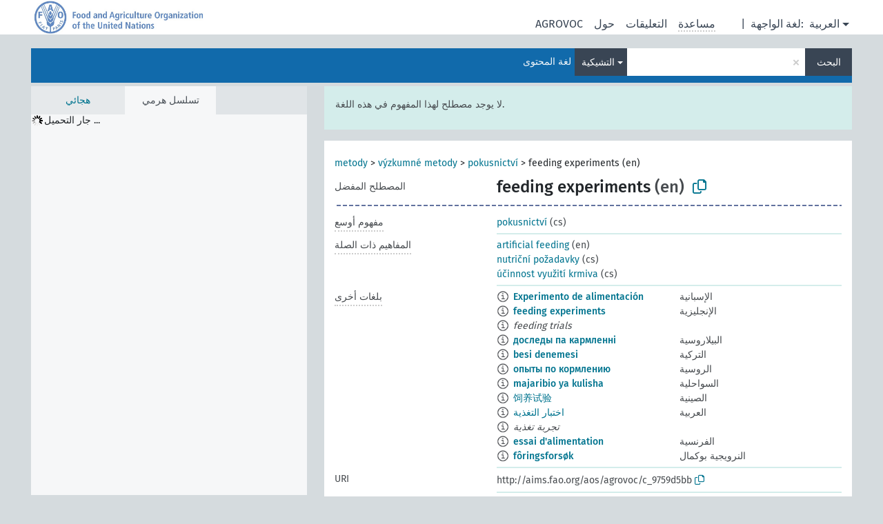

--- FILE ---
content_type: text/html; charset=UTF-8
request_url: https://agrovoc.fao.org/skosmosAsfa/asfa/ar/page/?clang=cs&uri=http%3A%2F%2Faims.fao.org%2Faos%2Fagrovoc%2Fc_9759d5bb
body_size: 8861
content:
<!DOCTYPE html>
<html dir="ltr" lang="ar" prefix="og: https://ogp.me/ns#">
<head>
<base href="https://agrovoc.fao.org/skosmosAsfa/">
<link rel="shortcut icon" href="favicon.ico">
<meta http-equiv="X-UA-Compatible" content="IE=Edge">
<meta http-equiv="Content-Type" content="text/html; charset=UTF-8">
<meta name="viewport" content="width=device-width, initial-scale=1.0">
<meta name="format-detection" content="telephone=no">
<meta name="generator" content="Skosmos 2.18">
<meta name="title" content="feeding experiments - Asfa - asfa">
<meta property="og:title" content="feeding experiments - Asfa - asfa">
<meta name="description" content="Concept feeding experiments in vocabulary ">
<meta property="og:description" content="Concept feeding experiments in vocabulary ">
<link rel="canonical" href="https://agrovoc.fao.org/skosmosAsfa/asfa/ar/page/c_9759d5bb?clang=cs">
<meta property="og:url" content="https://agrovoc.fao.org/skosmosAsfa/asfa/ar/page/c_9759d5bb?clang=cs">
<meta property="og:type" content="website">
<meta property="og:site_name" content="asfa">
<link href="vendor/twbs/bootstrap/dist/css/bootstrap.min.css" media="screen, print" rel="stylesheet" type="text/css">
<link href="vendor/vakata/jstree/dist/themes/default/style.min.css" media="screen, print" rel="stylesheet" type="text/css">
<link href="vendor/davidstutz/bootstrap-multiselect/dist/css/bootstrap-multiselect.min.css" media="screen, print" rel="stylesheet" type="text/css">
<link href="resource/css/fira.css" media="screen, print" rel="stylesheet" type="text/css">
<link href="resource/fontawesome/css/fontawesome.css" media="screen, print" rel="stylesheet" type="text/css">
<link href="resource/fontawesome/css/regular.css" media="screen, print" rel="stylesheet" type="text/css">
<link href="resource/fontawesome/css/solid.css" media="screen, print" rel="stylesheet" type="text/css">
<link href="resource/css/styles.css" media="screen, print" rel="stylesheet" type="text/css">
<link href="resource/css/fao.css" media="screen, print" rel="stylesheet" type="text/css">

<title>feeding experiments - Asfa - asfa</title>
</head>
<body class="vocab-asfa">
  <noscript>
    <strong>We're sorry but Skosmos doesn't work properly without JavaScript enabled. Please enable it to continue.</strong>
  </noscript>
  <a id="skiptocontent" href="asfa/ar/page/?clang=cs&amp;uri=http%3A%2F%2Faims.fao.org%2Faos%2Fagrovoc%2Fc_9759d5bb#maincontent">Skip to main</a>
  <div class="topbar-container topbar-white">
    <div class="topbar topbar-white">
      <div id="topbar-service-helper">
<a  class="service-ar" href="ar/?clang=cs"><h1 id="service-name">Skosmos</h1></a>
</div>
<div id="topbar-language-navigation">
<div id="language" class="dropdown"><span class="navigation-font">|</span>
  <span class="navigation-font">لغة الواجهة:</span>
  <button type="button" class="btn btn-default dropdown-toggle navigation-font" data-bs-toggle="dropdown">العربية<span class="caret"></span></button>
  <ul class="dropdown-menu dropdown-menu-end">
          <li><a class="dropdown-item" id="language-en" class="versal" href="asfa/en/page/?clang=cs&amp;uri=http%3A%2F%2Faims.fao.org%2Faos%2Fagrovoc%2Fc_9759d5bb"> English</a></li>
        <li><a class="dropdown-item" id="language-es" class="versal" href="asfa/es/page/?clang=cs&amp;uri=http%3A%2F%2Faims.fao.org%2Faos%2Fagrovoc%2Fc_9759d5bb"> español</a></li>
        <li><a class="dropdown-item" id="language-fr" class="versal" href="asfa/fr/page/?clang=cs&amp;uri=http%3A%2F%2Faims.fao.org%2Faos%2Fagrovoc%2Fc_9759d5bb"> français</a></li>
        <li><a class="dropdown-item" id="language-ru" class="versal" href="asfa/ru/page/?clang=cs&amp;uri=http%3A%2F%2Faims.fao.org%2Faos%2Fagrovoc%2Fc_9759d5bb"> русский</a></li>
        <li><a class="dropdown-item" id="language-zh" class="versal" href="asfa/zh/page/?clang=cs&amp;uri=http%3A%2F%2Faims.fao.org%2Faos%2Fagrovoc%2Fc_9759d5bb"> 中文</a></li>
      </ul>
</div>
<div id="navigation">
         <a href="http://www.fao.org/agrovoc/" class="navigation-font"> AGROVOC </a>
     <a href="ar/about?clang=cs" id="navi2" class="navigation-font">
  حول  </a>
  <a href="asfa/ar/feedback?clang=cs" id="navi3" class="navigation-font">
  التعليقات  </a>
  <span class="skosmos-tooltip-wrapper skosmos-tooltip t-bottom" id="navi4" tabindex="0" data-title="مرر مؤشر الفأرة فوق النص الموضوع أسفله خط منقط لعرض التعليمات حول الموقع. &#xa; &#xa; للبحث الاقتطاعي، الرجاء استخدام الرمز * كما هو الحال في *حيوان أو *براءة*. بالنسبة لنهاية كلمات البحث، سيتم اقتطاع البحث تلقائيًا، حتى إذا لم يتم إدخال رمز الاقتطاع يدويا: وهكذا، سيؤدي البحث عن قط إلى الحصول على نفس نتائج البحث عن قط*.">
    <span class="navigation-font">مساعدة</span>
  </span>
</div>
</div>

<!-- top-bar ENDS HERE -->

    </div>
  </div>
    <div class="headerbar">
    <div class="header-row"><div class="headerbar-coloured"></div><div class="header-left">
  <h1><a href="asfa/ar/?clang=cs"></a></h1>
</div>
<div class="header-float">
      <h2 class="sr-only">البحث في المفردات</h2>
    <div class="search-vocab-text"><p>لغة المحتوى</p></div>
    <form class="navbar-form" role="search" name="text-search" action="asfa/ar/search">
    <input style="display: none" name="clang" value="cs" id="lang-input">
    <div class="input-group">
      <div class="input-group-btn">
        <label class="sr-only" for="lang-dropdown-toggle">لغة المحتوى والبحث</label>
        <button type="button" class="btn btn-default dropdown-toggle" data-bs-toggle="dropdown" aria-expanded="false" id="lang-dropdown-toggle">التشيكية<span class="caret"></span></button>
        <ul class="dropdown-menu" aria-labelledby="lang-dropdown-toggle">
                            <li><a class="dropdown-item" href="asfa/ar/page/c_9759d5bb?clang=de" class="lang-button" hreflang="de">الألمانية</a></li>
                    <li><a class="dropdown-item" href="asfa/ar/page/c_9759d5bb?clang=uk" class="lang-button" hreflang="uk">الأوكرانية</a></li>
                    <li><a class="dropdown-item" href="asfa/ar/page/c_9759d5bb?clang=es" class="lang-button" hreflang="es">الإسبانية</a></li>
                    <li><a class="dropdown-item" href="asfa/ar/page/c_9759d5bb?clang=et" class="lang-button" hreflang="et">الإستونية</a></li>
                    <li><a class="dropdown-item" href="asfa/ar/page/c_9759d5bb?clang=en" class="lang-button" hreflang="en">الإنجليزية</a></li>
                    <li><a class="dropdown-item" href="asfa/ar/page/c_9759d5bb?clang=it" class="lang-button" hreflang="it">الإيطالية</a></li>
                    <li><a class="dropdown-item" href="asfa/ar/page/c_9759d5bb?clang=pt" class="lang-button" hreflang="pt">البرتغالية</a></li>
                    <li><a class="dropdown-item" href="asfa/ar/page/c_9759d5bb?clang=pt-BR" class="lang-button" hreflang="pt-BR">البرتغالية (البرازيل)</a></li>
                    <li><a class="dropdown-item" href="asfa/ar/page/c_9759d5bb?clang=my" class="lang-button" hreflang="my">البورمية</a></li>
                    <li><a class="dropdown-item" href="asfa/ar/page/c_9759d5bb?clang=pl" class="lang-button" hreflang="pl">البولندية</a></li>
                    <li><a class="dropdown-item" href="asfa/ar/page/c_9759d5bb?clang=be" class="lang-button" hreflang="be">البيلاروسية</a></li>
                    <li><a class="dropdown-item" href="asfa/ar/page/c_9759d5bb?clang=th" class="lang-button" hreflang="th">التايلاندية</a></li>
                    <li><a class="dropdown-item" href="asfa/ar/page/c_9759d5bb?clang=tr" class="lang-button" hreflang="tr">التركية</a></li>
                    <li><a class="dropdown-item" href="asfa/ar/page/c_9759d5bb?clang=cs" class="lang-button" hreflang="cs">التشيكية</a></li>
                    <li><a class="dropdown-item" href="asfa/ar/page/c_9759d5bb?clang=te" class="lang-button" hreflang="te">التيلوغوية</a></li>
                    <li><a class="dropdown-item" href="asfa/ar/page/c_9759d5bb?clang=ka" class="lang-button" hreflang="ka">الجورجية</a></li>
                    <li><a class="dropdown-item" href="asfa/ar/page/c_9759d5bb?clang=km" class="lang-button" hreflang="km">الخميرية</a></li>
                    <li><a class="dropdown-item" href="asfa/ar/page/c_9759d5bb?clang=da" class="lang-button" hreflang="da">الدانمركية</a></li>
                    <li><a class="dropdown-item" href="asfa/ar/page/c_9759d5bb?clang=ru" class="lang-button" hreflang="ru">الروسية</a></li>
                    <li><a class="dropdown-item" href="asfa/ar/page/c_9759d5bb?clang=ro" class="lang-button" hreflang="ro">الرومانية</a></li>
                    <li><a class="dropdown-item" href="asfa/ar/page/c_9759d5bb?clang=sk" class="lang-button" hreflang="sk">السلوفاكية</a></li>
                    <li><a class="dropdown-item" href="asfa/ar/page/c_9759d5bb?clang=sw" class="lang-button" hreflang="sw">السواحلية</a></li>
                    <li><a class="dropdown-item" href="asfa/ar/page/c_9759d5bb?clang=sv" class="lang-button" hreflang="sv">السويدية</a></li>
                    <li><a class="dropdown-item" href="asfa/ar/page/c_9759d5bb?clang=sr" class="lang-button" hreflang="sr">الصربية</a></li>
                    <li><a class="dropdown-item" href="asfa/ar/page/c_9759d5bb?clang=zh" class="lang-button" hreflang="zh">الصينية</a></li>
                    <li><a class="dropdown-item" href="asfa/ar/page/c_9759d5bb" class="lang-button" hreflang="ar">العربية</a></li>
                    <li><a class="dropdown-item" href="asfa/ar/page/c_9759d5bb?clang=fa" class="lang-button" hreflang="fa">الفارسية</a></li>
                    <li><a class="dropdown-item" href="asfa/ar/page/c_9759d5bb?clang=fr" class="lang-button" hreflang="fr">الفرنسية</a></li>
                    <li><a class="dropdown-item" href="asfa/ar/page/c_9759d5bb?clang=fi" class="lang-button" hreflang="fi">الفنلندية</a></li>
                    <li><a class="dropdown-item" href="asfa/ar/page/c_9759d5bb?clang=vi" class="lang-button" hreflang="vi">الفيتنامية</a></li>
                    <li><a class="dropdown-item" href="asfa/ar/page/c_9759d5bb?clang=ca" class="lang-button" hreflang="ca">الكتالانية</a></li>
                    <li><a class="dropdown-item" href="asfa/ar/page/c_9759d5bb?clang=ko" class="lang-button" hreflang="ko">الكورية</a></li>
                    <li><a class="dropdown-item" href="asfa/ar/page/c_9759d5bb?clang=la" class="lang-button" hreflang="la">اللاتينية</a></li>
                    <li><a class="dropdown-item" href="asfa/ar/page/c_9759d5bb?clang=lo" class="lang-button" hreflang="lo">اللاوية</a></li>
                    <li><a class="dropdown-item" href="asfa/ar/page/c_9759d5bb?clang=ms" class="lang-button" hreflang="ms">الماليزية</a></li>
                    <li><a class="dropdown-item" href="asfa/ar/page/c_9759d5bb?clang=nb" class="lang-button" hreflang="nb">النرويجية بوكمال</a></li>
                    <li><a class="dropdown-item" href="asfa/ar/page/c_9759d5bb?clang=nn" class="lang-button" hreflang="nn">النرويجية نينورسك</a></li>
                    <li><a class="dropdown-item" href="asfa/ar/page/c_9759d5bb?clang=hi" class="lang-button" hreflang="hi">الهندية</a></li>
                    <li><a class="dropdown-item" href="asfa/ar/page/c_9759d5bb?clang=hu" class="lang-button" hreflang="hu">الهنغارية</a></li>
                    <li><a class="dropdown-item" href="asfa/ar/page/c_9759d5bb?clang=nl" class="lang-button" hreflang="nl">الهولندية</a></li>
                    <li><a class="dropdown-item" href="asfa/ar/page/c_9759d5bb?clang=ja" class="lang-button" hreflang="ja">اليابانية</a></li>
                    <li><a class="dropdown-item" href="asfa/ar/page/c_9759d5bb?clang=el" class="lang-button" hreflang="el">اليونانية</a></li>
                            <li>
            <a class="dropdown-item" href="asfa/ar/page/?uri=http://aims.fao.org/aos/agrovoc/c_9759d5bb&amp;clang=cs&amp;anylang=on"
              class="lang-button" id="lang-button-all">أي لغة</a>
            <input name="anylang" type="checkbox">
          </li>
        </ul>
      </div><!-- /btn-group -->
      <label class="sr-only" for="search-field">أدخل مصطلح البحث</label>
      <input id="search-field" type="text" class="form-control" name="q" value="">
      <div class="input-group-btn">
        <label class="sr-only" for="search-all-button">إرسال البحث</label>
        <button id="search-all-button" type="submit" class="btn btn-primary">البحث</button>
      </div>
    </div>
      </form>
</div>
</div>  </div>
    <div class="main-container">
        <div id="sidebar">
          <div class="sidebar-buttons">
                <h2 class="sr-only">Sidebar listing: list and traverse vocabulary contents by a criterion</h2>
        <ul class="nav nav-tabs">
                                      <h3 class="sr-only">List vocabulary concepts alphabetically</h3>
                    <li id="alpha" class="nav-item"><a class="nav-link" href="asfa/ar/index?clang=cs">هجائي</a></li>
                                                  <h3 class="sr-only">List vocabulary concepts hierarchically</h3>
                    <li id="hierarchy" class="nav-item">
            <a class="nav-link active" href="#" id="hier-trigger"
                        >تسلسل هرمي            </a>
          </li>
                                                </ul>
      </div>
      
            <h4 class="sr-only">Listing vocabulary concepts alphabetically</h4>
            <div class="sidebar-grey  concept-hierarchy">
        <div id="alphabetical-menu">
                  </div>
              </div>
        </div>
    
            <main id="maincontent" tabindex="-1">
            <div class="content">
        <div id="content-top"></div>
                     <h2 class="sr-only">Concept information</h2>
            <div class="alert alert-lang">
      <p class="language-alert">لا يوجد مصطلح لهذا المفهوم في هذه اللغة.</p>
    </div>
        <div class="concept-info">
      <div class="concept-main">
              <div class="row">
                                      <div class="crumb-path">
                        <a class="propertyvalue bread-crumb" href="asfa/ar/page/c_4788?clang=cs">metody</a><span class="bread-crumb"> > </span>
                                                <a class="propertyvalue bread-crumb" href="asfa/ar/page/c_31858?clang=cs">výzkumné metody</a><span class="bread-crumb"> > </span>
                                                <a class="propertyvalue bread-crumb" href="asfa/ar/page/c_2758?clang=cs">pokusnictví</a><span class="bread-crumb"> > </span>
                                                <span class="bread-crumb propertylabel-pink">feeding experiments (en)</span>
                                                </div>
                          </div>
            <div class="row property prop-preflabel"><div class="property-label property-label-pref"><h3 class="versal">
                                      المصطلح المفضل
                      </h3></div><div class="property-value-column"><span class="prefLabel conceptlabel" id="pref-label">feeding experiments</span><span class="prefLabelLang"> (en)</span>
                        &nbsp;
        <button type="button" data-bs-toggle="tooltip" data-bs-placement="button" title="Copy to clipboard" class="btn btn-default btn-xs copy-clipboard" for="#pref-label"><span class="fa-regular fa-copy"></span></button></div><div class="col-md-12"><div class="preflabel-spacer"></div></div></div>
                       <div class="row property prop-skos_broader">
          <div class="property-label">
            <h3 class="versal               property-click skosmos-tooltip-wrapper skosmos-tooltip t-top" data-title="مفهوم أوسع
              ">
                              مفهوم أوسع
                          </h3>
          </div>
          <div class="property-value-column"><div class="property-value-wrapper">
                <ul>
                     <li>
                                                                               <a href="asfa/ar/page/c_2758?clang=cs"> pokusnictví</a>
                                                <span class="versal"> (cs)</span>                                                      </li>
                </ul>
                </div></div></div>
                               <div class="row property prop-skos_related">
          <div class="property-label">
            <h3 class="versal               property-click skosmos-tooltip-wrapper skosmos-tooltip t-top" data-title="المفاهيم المتعلقة بهذا المفهوم.
              ">
                              المفاهيم ذات الصلة
                          </h3>
          </div>
          <div class="property-value-column"><div class="property-value-wrapper">
                <ul>
                     <li>
                                                                               <a href="asfa/ar/page/c_4f269511?clang=cs"> artificial feeding</a>
                                                <span class="versal"> (en)</span>                                                      </li>
                     <li>
                                                                               <a href="asfa/ar/page/c_5277?clang=cs"> nutriční požadavky</a>
                                                <span class="versal"> (cs)</span>                                                      </li>
                     <li>
                                                                               <a href="asfa/ar/page/c_16125?clang=cs"> účinnost využití krmiva</a>
                                                <span class="versal"> (cs)</span>                                                      </li>
                </ul>
                </div></div></div>
                                <div class="row property prop-other-languages">
        <div class="property-label"><h3 class="versal property-click skosmos-tooltip-wrapper skosmos-tooltip t-top" data-title="مصطلحات هذا المفهوم باللغات الأخرى." >بلغات أخرى</h3></div>
        <div class="property-value-column">
          <div class="property-value-wrapper">
            <ul>
                                          <li class="row other-languages first-of-language">
                <div class="col-6 versal versal-pref">
                                    <span class="reified-property-value xl-label tooltip-html">
                    <img alt="Information" src="resource/pics/about.png">
                    <div class="reified-tooltip tooltip-html-content">
                                                              <p><span class="tooltip-prop">تاريخ الإنشاء</span>:
                        <span class="versal">2025-02-11T21:15:42Z</span>
                      </p>
                                                            </div>
                  </span>
                                                      <a href='asfa/ar/page/c_9759d5bb?clang=es' hreflang='es'>Experimento de alimentación</a>
                                  </div>
                <div class="col-6 versal"><p>الإسبانية</p></div>
              </li>
                                                        <li class="row other-languages first-of-language">
                <div class="col-6 versal versal-pref">
                                    <span class="reified-property-value xl-label tooltip-html">
                    <img alt="Information" src="resource/pics/about.png">
                    <div class="reified-tooltip tooltip-html-content">
                                                              <p><span class="tooltip-prop">تاريخ الإنشاء</span>:
                        <span class="versal">2019-09-04T12:02:37</span>
                      </p>
                                                            </div>
                  </span>
                                                      <a href='asfa/ar/page/c_9759d5bb?clang=en' hreflang='en'>feeding experiments</a>
                                  </div>
                <div class="col-6 versal"><p>الإنجليزية</p></div>
              </li>
                            <li class="row other-languages">
                <div class="col-6 versal replaced">
                                    <span class="reified-property-value xl-label tooltip-html">
                    <img alt="Information" src="resource/pics/about.png">
                    <div class="reified-tooltip tooltip-html-content">
                                                              <p><span class="tooltip-prop">تاريخ الإنشاء</span>:
                        <span class="versal">2021-09-14T14:35:12</span>
                      </p>
                                                            </div>
                  </span>
                                    feeding trials
                                  </div>
                <div class="col-6 versal"></div>
              </li>
                                                        <li class="row other-languages first-of-language">
                <div class="col-6 versal versal-pref">
                                    <span class="reified-property-value xl-label tooltip-html">
                    <img alt="Information" src="resource/pics/about.png">
                    <div class="reified-tooltip tooltip-html-content">
                                                              <p><span class="tooltip-prop">تاريخ الإنشاء</span>:
                        <span class="versal">2024-12-30T14:29:36</span>
                      </p>
                                                            </div>
                  </span>
                                                      <a href='asfa/ar/page/c_9759d5bb?clang=be' hreflang='be'>доследы па кармленні</a>
                                  </div>
                <div class="col-6 versal"><p>البيلاروسية</p></div>
              </li>
                                                        <li class="row other-languages first-of-language">
                <div class="col-6 versal versal-pref">
                                    <span class="reified-property-value xl-label tooltip-html">
                    <img alt="Information" src="resource/pics/about.png">
                    <div class="reified-tooltip tooltip-html-content">
                                                              <p><span class="tooltip-prop">تاريخ الإنشاء</span>:
                        <span class="versal">2021-11-23T14:15:40</span>
                      </p>
                                                                                  <p><span class="tooltip-prop">آخر تعديل</span>:
                        <span class="versal">2022-03-22T13:05:41</span>
                      </p>
                                                            </div>
                  </span>
                                                      <a href='asfa/ar/page/c_9759d5bb?clang=tr' hreflang='tr'>besi denemesi</a>
                                  </div>
                <div class="col-6 versal"><p>التركية</p></div>
              </li>
                                                        <li class="row other-languages first-of-language">
                <div class="col-6 versal versal-pref">
                                    <span class="reified-property-value xl-label tooltip-html">
                    <img alt="Information" src="resource/pics/about.png">
                    <div class="reified-tooltip tooltip-html-content">
                                                              <p><span class="tooltip-prop">تاريخ الإنشاء</span>:
                        <span class="versal">2024-09-30T11:30:42Z</span>
                      </p>
                                                            </div>
                  </span>
                                                      <a href='asfa/ar/page/c_9759d5bb?clang=ru' hreflang='ru'>опыты по кормлению</a>
                                  </div>
                <div class="col-6 versal"><p>الروسية</p></div>
              </li>
                                                        <li class="row other-languages first-of-language">
                <div class="col-6 versal versal-pref">
                                    <span class="reified-property-value xl-label tooltip-html">
                    <img alt="Information" src="resource/pics/about.png">
                    <div class="reified-tooltip tooltip-html-content">
                                                              <p><span class="tooltip-prop">تاريخ الإنشاء</span>:
                        <span class="versal">2024-12-27T13:03:44</span>
                      </p>
                                                            </div>
                  </span>
                                                      <a href='asfa/ar/page/c_9759d5bb?clang=sw' hreflang='sw'>majaribio ya kulisha</a>
                                  </div>
                <div class="col-6 versal"><p>السواحلية</p></div>
              </li>
                                                        <li class="row other-languages first-of-language">
                <div class="col-6 versal versal-pref">
                                    <span class="reified-property-value xl-label tooltip-html">
                    <img alt="Information" src="resource/pics/about.png">
                    <div class="reified-tooltip tooltip-html-content">
                                                              <p><span class="tooltip-prop">تاريخ الإنشاء</span>:
                        <span class="versal">2021-09-14T14:37:37</span>
                      </p>
                                                                                  <p><span class="tooltip-prop">آخر تعديل</span>:
                        <span class="versal">2021-09-14T14:38:33</span>
                      </p>
                                                            </div>
                  </span>
                                                      <a href='asfa/ar/page/c_9759d5bb?clang=zh' hreflang='zh'>饲养试验</a>
                                  </div>
                <div class="col-6 versal"><p>الصينية</p></div>
              </li>
                                                        <li class="row other-languages first-of-language">
                <div class="col-6 versal versal-pref">
                                    <span class="reified-property-value xl-label tooltip-html">
                    <img alt="Information" src="resource/pics/about.png">
                    <div class="reified-tooltip tooltip-html-content">
                                                              <p><span class="tooltip-prop">تاريخ الإنشاء</span>:
                        <span class="versal">2021-09-14T14:34:22</span>
                      </p>
                                                            </div>
                  </span>
                                                      <a href='asfa/ar/page/c_9759d5bb' hreflang='ar'>اختبار التغذية</a>
                                  </div>
                <div class="col-6 versal"><p>العربية</p></div>
              </li>
                            <li class="row other-languages">
                <div class="col-6 versal replaced">
                                    <span class="reified-property-value xl-label tooltip-html">
                    <img alt="Information" src="resource/pics/about.png">
                    <div class="reified-tooltip tooltip-html-content">
                                                              <p><span class="tooltip-prop">تاريخ الإنشاء</span>:
                        <span class="versal">2021-09-14T14:35:27</span>
                      </p>
                                                            </div>
                  </span>
                                    تجربة تغذية
                                  </div>
                <div class="col-6 versal"></div>
              </li>
                                                        <li class="row other-languages first-of-language">
                <div class="col-6 versal versal-pref">
                                    <span class="reified-property-value xl-label tooltip-html">
                    <img alt="Information" src="resource/pics/about.png">
                    <div class="reified-tooltip tooltip-html-content">
                                                              <p><span class="tooltip-prop">تاريخ الإنشاء</span>:
                        <span class="versal">2021-09-14T14:36:50</span>
                      </p>
                                                            </div>
                  </span>
                                                      <a href='asfa/ar/page/c_9759d5bb?clang=fr' hreflang='fr'>essai d&#039;alimentation</a>
                                  </div>
                <div class="col-6 versal"><p>الفرنسية</p></div>
              </li>
                                                        <li class="row other-languages first-of-language">
                <div class="col-6 versal versal-pref">
                                    <span class="reified-property-value xl-label tooltip-html">
                    <img alt="Information" src="resource/pics/about.png">
                    <div class="reified-tooltip tooltip-html-content">
                                                              <p><span class="tooltip-prop">تاريخ الإنشاء</span>:
                        <span class="versal">2021-09-14T14:35:59</span>
                      </p>
                                                            </div>
                  </span>
                                                      <a href='asfa/ar/page/c_9759d5bb?clang=nb' hreflang='nb'>fôringsforsøk</a>
                                  </div>
                <div class="col-6 versal"><p>النرويجية بوكمال</p></div>
              </li>
                                        </ul>
          </div>
        </div>
      </div>
              <div class="row property prop-uri">
            <div class="property-label"><h3 class="versal">URI</h3></div>
            <div class="property-value-column">
                <div class="property-value-wrapper">
                    <span class="versal uri-input-box" id="uri-input-box">http://aims.fao.org/aos/agrovoc/c_9759d5bb</span>
                    <button type="button" data-bs-toggle="tooltip" data-bs-placement="button" title="Copy to clipboard" class="btn btn-default btn-xs copy-clipboard" for="#uri-input-box">
                      <span class="fa-regular fa-copy"></span>
                    </button>
                </div>
            </div>
        </div>
        <div class="row">
            <div class="property-label"><h3 class="versal">تحميل هذا المفهوم:</h3></div>
            <div class="property-value-column">
<span class="versal concept-download-links"><a href="rest/v1/asfa/data?uri=http%3A%2F%2Faims.fao.org%2Faos%2Fagrovoc%2Fc_9759d5bb&amp;format=application/rdf%2Bxml">RDF/XML</a>
          <a href="rest/v1/asfa/data?uri=http%3A%2F%2Faims.fao.org%2Faos%2Fagrovoc%2Fc_9759d5bb&amp;format=text/turtle">
            TURTLE</a>
          <a href="rest/v1/asfa/data?uri=http%3A%2F%2Faims.fao.org%2Faos%2Fagrovoc%2Fc_9759d5bb&amp;format=application/ld%2Bjson">JSON-LD</a>
        </span><span class="versal date-info">تاريخ الإنشاء 4‏/9‏/2019, آخر تعديل 11‏/2‏/2025</span>            </div>
        </div>
      </div>
      <!-- appendix / concept mapping properties -->
      <div
          class="concept-appendix hidden"
          data-concept-uri="http://aims.fao.org/aos/agrovoc/c_9759d5bb"
          data-concept-type="skos:Concept"
          >
      </div>
    </div>
    
  

<template id="property-mappings-template">
    {{#each properties}}
    <div class="row{{#ifDeprecated concept.type 'skosext:DeprecatedConcept'}} deprecated{{/ifDeprecated}} property prop-{{ id }}">
        <div class="property-label"><h3 class="versal{{#ifNotInDescription type description}} property-click skosmos-tooltip-wrapper skosmos-tooltip t-top" data-title="{{ description }}{{/ifNotInDescription}}">{{label}}</h3></div>
        <div class="property-value-column">
            {{#each values }} {{! loop through ConceptPropertyValue objects }}
            {{#if prefLabel }}
            <div class="row">
                <div class="col-5">
                    <a class="versal" href="{{hrefLink}}">{{#if notation }}<span class="versal">{{ notation }} </span>{{/if}}{{ prefLabel }}</a>
                    {{#ifDifferentLabelLang lang }}<span class="propertyvalue"> ({{ lang }})</span>{{/ifDifferentLabelLang}}
                </div>
                {{#if vocabName }}
                    <span class="appendix-vocab-label col-7">{{ vocabName }}</span>
                {{/if}}
            </div>
            {{/if}}
            {{/each}}
        </div>
    </div>
    {{/each}}
</template>

        <div id="content-bottom"></div>
      </div>
    </main>
            <footer id="footer"></footer>
  </div>
  <script>
<!-- translations needed in javascript -->
var noResultsTranslation = "لا توجد نتائج";
var loading_text = "جار تحميل المزيد من العناصر";
var loading_failed_text = "Error: Loading more items failed!";
var loading_retry_text = "Retry";
var jstree_loading = "جار التحميل ...";
var results_disp = "كافة%d النتائج معروضة";
var all_vocabs  = "من الكل";
var n_selected = "محدَّد";
var missing_value = "القيمة مطلوبة ولا يمكن أن تترك فارغة";
var expand_paths = "عرض جميع الـ # مسارات";
var expand_propvals = "show all # values";
var hiertrans = "تسلسل هرمي";
var depr_trans = "Deprecated concept";
var sr_only_translations = {
  hierarchy_listing: "Hierarchical listing of vocabulary concepts",
  groups_listing: "Hierarchical listing of vocabulary concepts and groupings",
};

<!-- variables passed through to javascript -->
var lang = "ar";
var content_lang = "cs";
var vocab = "asfa";
var uri = "http://aims.fao.org/aos/agrovoc/c_9759d5bb";
var prefLabels = [{"lang": "en","label": "feeding experiments"}];
var uriSpace = "http://aims.fao.org/aos/agrovoc/";
var showNotation = true;
var sortByNotation = null;
var languageOrder = ["cs","en","de","uk","es","et","it","pt","pt-BR","my","pl","be","th","tr","te","ka","km","da","ru","ro","sk","sw","sv","sr","zh","ar","fa","fr","fi","vi","ca","ko","la","lo","ms","nb","nn","hi","hu","nl","ja","el"];
var vocShortName = "Asfa";
var explicitLangCodes = true;
var pluginParameters = [];
</script>

<script type="application/ld+json">
{"@context":{"skos":"http://www.w3.org/2004/02/skos/core#","isothes":"http://purl.org/iso25964/skos-thes#","rdfs":"http://www.w3.org/2000/01/rdf-schema#","owl":"http://www.w3.org/2002/07/owl#","dct":"http://purl.org/dc/terms/","dc11":"http://purl.org/dc/elements/1.1/","uri":"@id","type":"@type","lang":"@language","value":"@value","graph":"@graph","label":"rdfs:label","prefLabel":"skos:prefLabel","altLabel":"skos:altLabel","hiddenLabel":"skos:hiddenLabel","broader":"skos:broader","narrower":"skos:narrower","related":"skos:related","inScheme":"skos:inScheme","schema":"http://schema.org/","wd":"http://www.wikidata.org/entity/","wdt":"http://www.wikidata.org/prop/direct/","asfa":"http://aims.fao.org/aos/agrovoc/"},"graph":[{"uri":"asfa:c_16125","type":"skos:Concept","prefLabel":[{"lang":"be","value":"эфектыўнасць выкарыстання кармоў"},{"lang":"vi","value":"hiệu quả chuyển đối thức ăn"},{"lang":"sw","value":"ufanisi wa uongofu wa kulisha"},{"lang":"ro","value":"eficiența conversiei furajelor"},{"lang":"uk","value":"ефективність використання кормів"},{"lang":"sr","value":"ефикасност конверзије сточне хране"},{"lang":"te","value":"దాణా పరివర్తన సామర్ధ్యం"},{"lang":"tr","value":"yem dönüşüm oranı"},{"lang":"zh","value":"饲料转化率"},{"lang":"th","value":"ประสิทธิภาพการเปลี่ยนอาหารเป็นเนื้อ"},{"lang":"sk","value":"účinnosť využitia krmiva"},{"lang":"ar","value":"كفاءة التحويل الغذائي"},{"lang":"cs","value":"účinnost využití krmiva"},{"lang":"de","value":"Futterverwertungsvermögen"},{"lang":"en","value":"feed conversion efficiency"},{"lang":"es","value":"Eficiencia de conversión del pienso"},{"lang":"fa","value":"کارایی واگردانی دام‌خوراک"},{"lang":"fr","value":"efficacité conversion alimentaire"},{"lang":"hi","value":"खाद्य परिवर्तन क्षमता"},{"lang":"hu","value":"takarmányhasznosítás hatékonysága"},{"lang":"it","value":"Efficienza di conversione degli alimenti"},{"lang":"ja","value":"飼料変換効率"},{"lang":"ko","value":"사료요구효율"},{"lang":"pl","value":"Wykorzystanie paszy"},{"lang":"pt","value":"eficiência de conversão de ração"},{"lang":"ru","value":"оплата корма"}]},{"uri":"asfa:c_2758","type":"skos:Concept","narrower":{"uri":"asfa:c_9759d5bb"},"prefLabel":[{"lang":"be","value":"дослед"},{"lang":"sw","value":"majaribio"},{"lang":"ro","value":"experimentare"},{"lang":"sr","value":"експериментисање"},{"lang":"te","value":"ప్రయోగ కార్యం"},{"lang":"tr","value":"deneme"},{"lang":"zh","value":"实验法"},{"lang":"th","value":"การทำการทดลอง"},{"lang":"sk","value":"pokusníctvo"},{"lang":"ru","value":"опыты"},{"lang":"ar","value":"تجريب"},{"lang":"cs","value":"pokusnictví"},{"lang":"de","value":"Experimentieren"},{"lang":"en","value":"experimentation"},{"lang":"es","value":"Experimentación"},{"lang":"fa","value":"آزمایشگری"},{"lang":"fr","value":"expérimentation"},{"lang":"hi","value":"प्रायोगिकी करण"},{"lang":"hu","value":"kísérletezés"},{"lang":"it","value":"Sperimentazione"},{"lang":"ja","value":"実験"},{"lang":"lo","value":"ການເຮັດການທົດລອງ"},{"lang":"pl","value":"Doświadczalnictwo"},{"lang":"pt","value":"experimentação"}]},{"uri":"asfa:c_4f269511","type":"skos:Concept","prefLabel":[{"lang":"sw","value":"kulisha bandia"},{"lang":"pt-BR","value":"alimentação artificial"},{"lang":"zh","value":"人工喂养"},{"lang":"ru","value":"искусственное кормление"},{"lang":"ar","value":"التغذية الصناعية"},{"lang":"en","value":"artificial feeding"},{"lang":"tr","value":"yapay besleme"},{"lang":"pt","value":"alimentação artificial"},{"lang":"it","value":"Alimentazione artificiale"},{"lang":"fr","value":"alimentation artificielle"},{"lang":"es","value":"Alimentación artificial"}],"related":{"uri":"asfa:c_9759d5bb"}},{"uri":"asfa:c_5277","type":"skos:Concept","prefLabel":[{"lang":"es","value":"Necesidad de nutrientes"},{"lang":"sw","value":"mahitaji za malishe"},{"lang":"be","value":"пажыўная патрэба"},{"lang":"uk","value":"харчові потреби"},{"lang":"sr","value":"прехрамбене потребе"},{"lang":"ro","value":"necesităţi nutriţionale"},{"lang":"tr","value":"beslenme gereksinimi"},{"lang":"zh","value":"营养需求"},{"lang":"th","value":"ความต้องการธาตุอาหาร"},{"lang":"sk","value":"nutričné požiadavky"},{"lang":"ar","value":"متطلبات تغذوية"},{"lang":"cs","value":"nutriční požadavky"},{"lang":"de","value":"Nahrungsbedarf"},{"lang":"en","value":"nutritional requirements"},{"lang":"fa","value":"نیازهای تغذیه‌ای"},{"lang":"fr","value":"besoin nutritionnel"},{"lang":"hi","value":"पोषण की आवश्यकताए"},{"lang":"hu","value":"tápanyagszükséglet"},{"lang":"it","value":"Fabbisogni nutritivi"},{"lang":"ja","value":"栄養必要量"},{"lang":"ko","value":"영양요구량"},{"lang":"lo","value":"ຄວາມຕ້ອງການທາດອາຫານ"},{"lang":"pl","value":"Zapotrzebowanie pokarmowe"},{"lang":"pt","value":"necessidade nutritiva"},{"lang":"ru","value":"питательные потребности"}]},{"uri":"asfa:c_9759d5bb","type":"skos:Concept","dct:created":{"type":"http://www.w3.org/2001/XMLSchema#dateTime","value":"2019-09-04T12:02:37"},"dct:modified":{"type":"http://www.w3.org/2001/XMLSchema#dateTime","value":"2025-02-11T21:15:42Z"},"altLabel":[{"lang":"ar","value":"تجربة تغذية"},{"lang":"en","value":"feeding trials"}],"broader":{"uri":"asfa:c_2758"},"hiddenLabel":{"lang":"es","value":"Experimentos de alimentación"},"inScheme":{"uri":"asfa:conceptScheme_7a97495f"},"prefLabel":[{"lang":"en","value":"feeding experiments"},{"lang":"ar","value":"اختبار التغذية"},{"lang":"nb","value":"fôringsforsøk"},{"lang":"fr","value":"essai d'alimentation"},{"lang":"zh","value":"饲养试验"},{"lang":"tr","value":"besi denemesi"},{"lang":"ru","value":"опыты по кормлению"},{"lang":"sw","value":"majaribio ya kulisha"},{"lang":"be","value":"доследы па кармленні"},{"lang":"es","value":"Experimento de alimentación"}],"related":[{"uri":"asfa:c_4f269511"},{"uri":"asfa:c_5277"},{"uri":"asfa:c_16125"}],"http://www.w3.org/2008/05/skos-xl#altLabel":[{"uri":"asfa:xl_ar_ebe7b4e7"},{"uri":"asfa:xl_en_d3d15186"}],"http://www.w3.org/2008/05/skos-xl#hiddenLabel":{"uri":"asfa:xl_es_70303b68"},"http://www.w3.org/2008/05/skos-xl#prefLabel":[{"uri":"asfa:xl_es_a0ccdce5"},{"uri":"asfa:xl_be_4ced0b40"},{"uri":"asfa:xl_sw_fd5bee42"},{"uri":"asfa:xl_ru_dbf00032"},{"uri":"asfa:xl_tr_60494dbd"},{"uri":"asfa:xl_zh_ff80ef49"},{"uri":"asfa:xl_en_123d6be3"},{"uri":"asfa:xl_ar_5e961702"},{"uri":"asfa:xl_nb_db8243ef"},{"uri":"asfa:xl_fr_c2ad0c92"}]},{"uri":"asfa:conceptScheme_7a97495f","type":"skos:ConceptScheme","prefLabel":{"lang":"en","value":"ASFA"}},{"uri":"asfa:xl_ar_5e961702","type":"http://www.w3.org/2008/05/skos-xl#Label","dct:created":{"type":"http://www.w3.org/2001/XMLSchema#dateTime","value":"2021-09-14T14:34:22"},"http://www.w3.org/2008/05/skos-xl#literalForm":{"lang":"ar","value":"اختبار التغذية"}},{"uri":"asfa:xl_ar_ebe7b4e7","type":"http://www.w3.org/2008/05/skos-xl#Label","dct:created":{"type":"http://www.w3.org/2001/XMLSchema#dateTime","value":"2021-09-14T14:35:27"},"http://www.w3.org/2008/05/skos-xl#literalForm":{"lang":"ar","value":"تجربة تغذية"}},{"uri":"asfa:xl_be_4ced0b40","type":"http://www.w3.org/2008/05/skos-xl#Label","dct:created":{"type":"http://www.w3.org/2001/XMLSchema#dateTime","value":"2024-12-30T14:29:36"},"http://www.w3.org/2008/05/skos-xl#literalForm":{"lang":"be","value":"доследы па кармленні"}},{"uri":"asfa:xl_en_123d6be3","type":"http://www.w3.org/2008/05/skos-xl#Label","dct:created":{"type":"http://www.w3.org/2001/XMLSchema#dateTime","value":"2019-09-04T12:02:37"},"http://www.w3.org/2008/05/skos-xl#literalForm":{"lang":"en","value":"feeding experiments"}},{"uri":"asfa:xl_en_d3d15186","type":"http://www.w3.org/2008/05/skos-xl#Label","dct:created":{"type":"http://www.w3.org/2001/XMLSchema#dateTime","value":"2021-09-14T14:35:12"},"http://www.w3.org/2008/05/skos-xl#literalForm":{"lang":"en","value":"feeding trials"}},{"uri":"asfa:xl_es_70303b68","type":"http://www.w3.org/2008/05/skos-xl#Label","dct:created":{"type":"http://www.w3.org/2001/XMLSchema#dateTime","value":"2021-09-14T14:36:24"},"dct:isReplacedBy":{"uri":"asfa:xl_es_a0ccdce5"},"http://www.w3.org/2008/05/skos-xl#literalForm":{"lang":"es","value":"Experimentos de alimentación"}},{"uri":"asfa:xl_es_a0ccdce5","type":"http://www.w3.org/2008/05/skos-xl#Label","dct:created":{"type":"http://www.w3.org/2001/XMLSchema#dateTime","value":"2025-02-11T21:15:42Z"},"http://www.w3.org/2008/05/skos-xl#literalForm":{"lang":"es","value":"Experimento de alimentación"}},{"uri":"asfa:xl_fr_c2ad0c92","type":"http://www.w3.org/2008/05/skos-xl#Label","dct:created":{"type":"http://www.w3.org/2001/XMLSchema#dateTime","value":"2021-09-14T14:36:50"},"http://www.w3.org/2008/05/skos-xl#literalForm":{"lang":"fr","value":"essai d'alimentation"}},{"uri":"asfa:xl_nb_db8243ef","type":"http://www.w3.org/2008/05/skos-xl#Label","dct:created":{"type":"http://www.w3.org/2001/XMLSchema#dateTime","value":"2021-09-14T14:35:59"},"http://www.w3.org/2008/05/skos-xl#literalForm":{"lang":"nb","value":"fôringsforsøk"}},{"uri":"asfa:xl_ru_dbf00032","type":"http://www.w3.org/2008/05/skos-xl#Label","dct:created":{"type":"http://www.w3.org/2001/XMLSchema#dateTime","value":"2024-09-30T11:30:42Z"},"http://www.w3.org/2008/05/skos-xl#literalForm":{"lang":"ru","value":"опыты по кормлению"}},{"uri":"asfa:xl_sw_fd5bee42","type":"http://www.w3.org/2008/05/skos-xl#Label","dct:created":{"type":"http://www.w3.org/2001/XMLSchema#dateTime","value":"2024-12-27T13:03:44"},"http://www.w3.org/2008/05/skos-xl#literalForm":{"lang":"sw","value":"majaribio ya kulisha"}},{"uri":"asfa:xl_tr_60494dbd","type":"http://www.w3.org/2008/05/skos-xl#Label","dct:created":{"type":"http://www.w3.org/2001/XMLSchema#dateTime","value":"2021-11-23T14:15:40"},"dct:modified":{"type":"http://www.w3.org/2001/XMLSchema#dateTime","value":"2022-03-22T13:05:41"},"http://www.w3.org/2008/05/skos-xl#literalForm":{"lang":"tr","value":"besi denemesi"}},{"uri":"asfa:xl_zh_ff80ef49","type":"http://www.w3.org/2008/05/skos-xl#Label","dct:created":{"type":"http://www.w3.org/2001/XMLSchema#dateTime","value":"2021-09-14T14:37:37"},"dct:modified":{"type":"http://www.w3.org/2001/XMLSchema#dateTime","value":"2021-09-14T14:38:33"},"http://www.w3.org/2008/05/skos-xl#literalForm":{"lang":"zh","value":"饲养试验"}},{"uri":"skos:prefLabel","rdfs:comment":{"lang":"en","value":"A resource has no more than one value of skos:prefLabel per language tag."}}]}
</script>
<script src="vendor/components/jquery/jquery.min.js"></script>
<script src="vendor/components/handlebars.js/handlebars.min.js"></script>
<script src="vendor/vakata/jstree/dist/jstree.min.js"></script>
<script src="vendor/twitter/typeahead.js/dist/typeahead.bundle.min.js"></script>
<script src="vendor/davidstutz/bootstrap-multiselect/dist/js/bootstrap-multiselect.min.js"></script>
<script src="vendor/twbs/bootstrap/dist/js/bootstrap.bundle.js"></script>
<script src="vendor/etdsolutions/waypoints/jquery.waypoints.min.js"></script>
<script src="vendor/newerton/jquery-mousewheel/jquery.mousewheel.min.js"></script>
<script src="vendor/pamelafox/lscache/lscache.min.js"></script>
<script src="resource/js/config.js"></script>
<script src="resource/js/hierarchy.js"></script>
<script src="resource/js/groups.js"></script>
<script src="resource/js/scripts.js"></script>
<script src="resource/js/docready.js"></script>

    </body>
</html>
